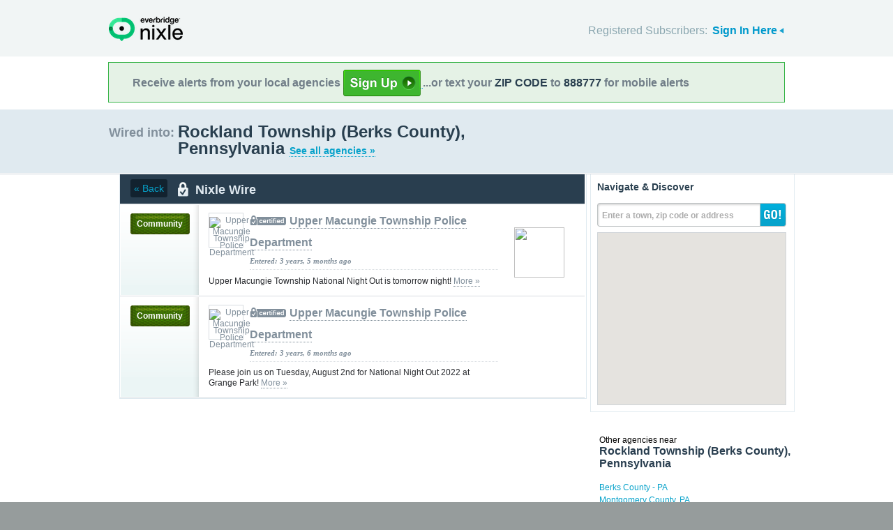

--- FILE ---
content_type: text/html; charset=utf-8
request_url: http://local.nixle.com/city/pa/rockland-township-(berks-county)/municipal/
body_size: 9132
content:



<!DOCTYPE html>
<html xmlns="http://www.w3.org/1999/xhtml" xml:lang="en" lang="en" xmlns:fb="http://ogp.me/ns/fb#" >
<head>
    
    <!--  Build Revision: Citizen-25_02_1;  -->
    <meta http-equiv="Content-Type" content="text/html; charset=utf-8" />
    <meta http-equiv="X-UA-Compatible" content="IE=edge,chrome=1" />

    <link rel="stylesheet" type="text/css" href="/static/Citizen-25_02_1/css/citizen_pub_common.css">
    
    
    
    


    <title>Rockland Township (Berks County), Pennsylvania : Nixle</title>

    <script type="text/javascript">var SERVER_URL = "/static/Citizen-25_02_1/";</script>
    <script type="text/javascript" src="/static/Citizen-25_02_1/js/jquery-3.7.1.min.js"></script>
    <script type="text/javascript" src="/static/Citizen-25_02_1/js/underscore-min.js"></script>
    <link rel="shortcut icon" type="image/x-icon" href="/static/Citizen-25_02_1/img/ui/favicon.png"/>

    <link href="/static/Citizen-25_02_1/css/citizen.css" rel="stylesheet" type="text/css"/>
	<!--[if lte IE 8]>
	<link href="/static/Citizen-25_02_1/css/citizen_ie.css" rel="stylesheet" type="text/css"/>
	<![endif]-->
    




    <!-- Google Analytics -->
    <script type="text/javascript">
        (function(i,s,o,g,r,a,m){i['GoogleAnalyticsObject']=r;i[r]=i[r]||function(){
        (i[r].q=i[r].q||[]).push(arguments)},i[r].l=1*new Date();a=s.createElement(o),
        m=s.getElementsByTagName(o)[0];a.async=1;a.src=g;m.parentNode.insertBefore(a,m)
        })(window,document,'script','//www.google-analytics.com/analytics.js','ga');
        ga('create', 'UA-6843161-2', 'auto', {'allowLinker': true});
        ga('require', 'linker');
        ga('linker:autoLink', ['local.nixle.com', 'citizen.nixle.com', 'www.nixle.us', 'nixle.us'] );
        ga('send', 'pageview');
    </script>
    <!-- End Google Analytics -->



</head>
<body>




<div id="header">
    <div class="inner_structure">
        <p class="logo"><a href="/">Nixle</a><span></span></p>
        
        
        

<div id="signins">
    <ul>
	<li>
        Registered Subscribers: <a href="https://local.nixle.com/accounts/login/" id="signin" class="closed">Sign In Here</a>

    </li>

    </ul>
    <form action="https://local.nixle.com/accounts/login/" id="signinform" method="post">
        <ol>
            <li class="text">
                <label for="id_username">Username, Email or Mobile Phone Number:</label>
                <input type="text" name="username" id="id_username" maxlength="75"/>
            </li>
            <li class="text">
                <label for="id_password">Password:</label>
                <input type="password" name="password" id="id_password"/>
            </li>
            <li class="checkbox">
                <input type="checkbox" name="noexpire_flag" id="id_noexpire_flag"/>
                <label for="id_noexpire_flag">Remember Me</label>
            </li>
            <li class="sub">
                <input type="hidden" value="" name="next"/>
                <button type="submit">Citizen Login</button>
            </li>
        </ol>
        <p style="color:#000000;"><a href="/accounts/password/reset/">Need your password?</a>
        <br /><br />
        No citizen account yet? <a href="/register/">Register now for free.</a></p>
    </form>
</div>

        
        
    </div>
</div>




<div class="wrapperAction">
    <div class="alertAction">
        <div>
            Receive alerts from your local agencies
            <a href="https://local.nixle.com/register/">
                <div style="background: url([data-uri]) no-repeat; display:inline-block; height: 38px; width: 111px; vertical-align: middle; padding-bottom: 4px;"></div>
            </a>
            ...or text your <span>ZIP CODE</span> to <span>888777</span> for mobile alerts
        </div>
    </div>
</div>



<div id="title">
    <div class="inner_structure">
        
        
        <h1 id="region_search">
    <span>Wired into:</span> 
	<div>
		Rockland Township (Berks County), Pennsylvania 
		<a href="/agency_search/?cleanAddress=Rockland%20Township%20%28Berks%20County%29%2C%20Pennsylvania">See all agencies &raquo;</a>
	</div>
</h1>
    </div>
</div>



<div id="content" class="clearfix">
    <div class="inner_structure">
        <div class="highlight highlight_wire">
            <div class="highlight_liner">
                
                


        <div class="wire_category clearfix">
	  
	    <a href=".." class="back">&laquo; Back</a>
	  
	  <p id="wire_cat_hdr">
						  Nixle Wire</p>
        </div>
        
        
        
            <ol id="wire" class="clearfix">
            
            



        
            <li id="pub_9573682" class="first">
        
                <div class="wrapper">
                <div class="wire_priority">
                
                    
                    
                    <span class="priority community">Community</span>
                    
                    
                
                </div>
                
                <div class="wire_content">
                
                <div class="logo" style="background-color:#ffffff">
                    <a href="/upper-macungie-township-police-department"><img src="http://nixle.s3.amazonaws.com/uploads/agency_logos/sm/user8771-1358283466-1126_ffffff_48_37_PrsMe_.png" width="48" height="37" style="padding:5px 0" alt="Upper Macungie Township Police Department"/></a>
                </div>
                
                <h2 class="certified"><a href="/upper-macungie-township-police-department">Upper Macungie Township Police Department</a></h2> 
                <p class="time">Entered: 3 years, 5 months ago</p>
		<p>Upper Macungie Township National Night Out is tomorrow night! <a href="https://nixle.us/DSKEQ">More&nbsp;&raquo;</a></p>

		

		<div class="thumb">
		
                    
                 
                   
                    <a href="https://nixle.us/DSKEQ">

                    
                        <img src="http://nixle.s3.amazonaws.com/uploads/pub_media/md/user1493-1659375415-media1_97a242_240_152_PrsMe_.jpeg" width="72" height="72"/>
                    
                    </a>
                   
                  
                

		</div>
                </div>
                </div>
            </li>

            
            



        
            <li id="pub_9549493" class="last">
        
                <div class="wrapper">
                <div class="wire_priority">
                
                    
                    
                    <span class="priority community">Community</span>
                    
                    
                
                </div>
                
                <div class="wire_content">
                
                <div class="logo" style="background-color:#ffffff">
                    <a href="/upper-macungie-township-police-department"><img src="http://nixle.s3.amazonaws.com/uploads/agency_logos/sm/user8771-1358283466-1126_ffffff_48_37_PrsMe_.png" width="48" height="37" style="padding:5px 0" alt="Upper Macungie Township Police Department"/></a>
                </div>
                
                <h2 class="certified"><a href="/upper-macungie-township-police-department">Upper Macungie Township Police Department</a></h2> 
                <p class="time">Entered: 3 years, 6 months ago</p>
		<p>Please join us on Tuesday, August 2nd for National Night Out 2022 at Grange Park!  <a href="https://nixle.us/DRNJF">More&nbsp;&raquo;</a></p>

		

		<div class="thumb">
		
                    
                 
                   
                  
                

		</div>
                </div>
                </div>
            </li>

            
            </ol>
            

        
    </div>
</div>

<div class="highlight highlight_map">
    <div class="highlight_liner">
        <h2>Navigate &amp; Discover</h2>
        <form action="/region_search/" method="get" id="sideregionsearch">
            <ol>
                <li id="sideregli">
                    <label for="id_query" id="querylabel">Enter a town, zip code or address</label>
                    <input id="id_query" type="text" name="query"/>
                </li>
                <li><button type="submit">GO!</button></li>
            </ol>
        </form>
		
			<div id="map"></div>
		
    </div>
</div>






    
    

    <script type="text/javascript" charset="utf-8">
            var alerts = [
            
            ];
    </script>






    
    
<script type="text/javascript" charset="utf-8">
    var alert_options = {"rows": {
    
    },
    "unsub":"/agency/9999999999/unsubscribe/",
    "spam":"/alert/9999999999/reportspam/"};
</script>







    
    

    
    <div class="nearby">
        <h2><span>Other agencies near</span> Rockland Township (Berks County), Pennsylvania</h2>
        <ul class="agency_quick_list">
        
            <li><a href="/berks-county---pa">Berks County - PA</a></li>
        
            <li><a href="/montgomery-county-pa">Montgomery County, PA</a></li>
        
            <li><a href="/notify-nyc">Notify NYC</a></li>
        
            <li><a href="/ny---alert">NY - Alert</a></li>
        
            <li class="last"><a href="/ny-alert">NY Alert</a></li>
        
        </ul>
    </div>
    

    
    
    <div class="nearby">
        <h2><span>Areas near</span> Rockland Township (Berks County), Pennsylvania</h2>
        <ul>
        
        <li class="nearbyContainer" id="cities">
            <h3>Cities:</h3>
            <ul>
            
                <li><a href="/city/pa/bowers/">Bowers</a></li>
            
                <li><a href="/city/pa/district/">District</a></li>
            
                <li><a href="/city/pa/dryville/">Dryville</a></li>
            
                <li><a href="/city/pa/longswamp/">Longswamp</a></li>
            
                <li><a href="/city/pa/lyons/">Lyons</a></li>
            
                <li><a href="/city/pa/maxatawny/">Maxatawny</a></li>
            
                <li><a href="/city/pa/new-jerusalem/">New Jerusalem</a></li>
            
                <li><a href="/city/pa/oley-township/">Oley Township</a></li>
            
                <li><a href="/city/pa/pike-township-(berks-county)/">Pike Township (Berks County)</a></li>
            
                <li><a href="/city/pa/richmond-township-(berks-county)/">Richmond Township (Berks County)</a></li>
            
                <li><a href="/city/pa/rockland-township-(berks-county)/">Rockland Township (Berks County)</a></li>
            
                <li class="last"><a href="/city/pa/ruscombmanor/">Ruscombmanor</a></li>
            
            </ul>
        </li>
        
        <li class="nearbyContainer" id="zipcodes">
            <h3>Zip Codes:</h3>
            <ul>
            
                <li><a href="/zipcode/18011/">18011</a></li>
            
                <li><a href="/zipcode/19511/">19511</a></li>
            
                <li><a href="/zipcode/19512/">19512</a></li>
            
                <li><a href="/zipcode/19522/">19522</a></li>
            
                <li><a href="/zipcode/19530/">19530</a></li>
            
                <li><a href="/zipcode/19536/">19536</a></li>
            
                <li><a href="/zipcode/19539/">19539</a></li>
            
                <li class="last"><a href="/zipcode/19547/">19547</a></li>
            
            </ul>
        </li>
        
        <li class="nearbyContainer" id="counties">
            <h3>Counties:</h3>
            <ul>
            
                <li><a href="/county/pa/berks/">Berks</a></li>
            
                <li><a href="/county/pa/lehigh/">Lehigh</a></li>
            
                <li class="last"><a href="/county/pa/montgomery/">Montgomery</a></li>
            
            </ul>
        </li>
        
        </ul>
    </div>
    

    
        
    <div class="nearby agencies">
        <p><a href="/agency_search/?cleanAddress=Rockland%20Township%20%28Berks%20County%29%2C%20Pennsylvania">Find Businesses, Agencies &amp; Organizations in Rockland Township (Berks County), Pennsylvania&nbsp;&raquo;</a></p>
    </div>
	   
    


<div class="clear"></div>

        
    </div>
</div>

<div id="footer">
    
    
    <div class='footnote' style='color:#898989;font-size:11px;background-color:white;text-align:center;line-height:150%'>
    
	Message and data rates may apply. Message frequency varies. <a href="https://www.nixle.com/resident-terms-service/" target="_blank">Terms</a> and <a href="https://www.everbridge.com/company/legal/privacy-policy/" target="_blank">privacy</a>.
	<br />&nbsp;
    
    </div>
    
    
    <div class="inner_structure clearfix">
        <div class="nav">
        <ul class="nav clearfix">
            <li class="first"><a href="https://www.nixle.com/about-us/"><span>Company Overview</span></a></li>
            <li><a rel="nofollow" href="https://www.nixle.com/contact/"><span>Contact</span></a></li>
            <li><a rel="nofollow" href="https://www.nixle.com/careers/"><span>Careers</span></a></li>
            <li><a rel="nofollow" href="https://www.nixle.com/terms-of-service/"><span>Terms of Service</span></a></li>
            <li><a rel="nofollow" href="https://www.nixle.com/privacy-policy/"><span>Privacy Policy</span></a></li>
            <li class="last"><a rel="nofollow" href="https://www.nixle.com/consumer-faqs/"><span>FAQs</span></a></li>
        </ul>
        </div>
    </div>
    <p>
      Powered by Nixle. &copy; 2026 Everbridge, Inc.
    </p>
</div>





<script type="text/javascript" src="/static/Citizen-25_02_1/js/setup.js"></script>
<script type="text/javascript" src="/static/Citizen-25_02_1/js/mobile.js"></script>

<script type="text/javascript" src="/static/Citizen-25_02_1/js/loginform.js"></script>

<script type="text/javascript" src="/static/Citizen-25_02_1/js/modal.js"></script>



<!--[if IE 6]>
<script type="text/javascript">
try{document.execCommand("BackgroundImageCache", false, true);}catch(e){}
</script>
<![endif]-->
<!-- g_temp -->
  
<!--[if IE]>
<script src="//connect.facebook.net/en_US/all.js?xfbml=1" type="text/javascript">
</script>
<![endif]-->
<script src="//connect.facebook.net/en_US/all.js#xfbml=1" type="text/javascript"></script>



    

<script type="text/javascript" src="/static/Citizen-25_02_1/js/browsealerts.js"></script>
<script type="text/javascript" src="/static/Citizen-25_02_1/js/browseregion.js"></script>

    <script type="text/javascript" src="//maps.googleapis.com/maps/api/js?key=AIzaSyBANMgyOMkTOBmOGMb05xIiBkw3N1AnMqE"></script>
	<script type="text/javascript" src="/static/Citizen-25_02_1/js/geocoder.js"></script>



<script type="text/javascript" src="/static/Citizen-25_02_1/js/modal.js"></script>
<script type="text/javascript" src="/static/Citizen-25_02_1/js/nixle.js"></script>
<script type="text/javascript" src="/static/Citizen-25_02_1/js/private.js"></script>
<script type="text/javascript" src="/static/Citizen-25_02_1/js/optionsmenu.js"></script>
<script type="text/javascript" src="/static/Citizen-25_02_1/js/spatial.js"></script>



 


	
    <script type="text/javascript" charset="utf-8">
        
var geodjango = {};


spatial.map_load = function(){
  spatial.map = (typeof NIXLE.Map != 'undefined') ? NIXLE.Map.map : NIXLE.geo.map.map; // Nixle code

  
  var bounds = new google.maps.LatLngBounds(); var i; var j;
  
  spatial.map_poly1 = new google.maps.Polygon({paths: [new google.maps.LatLng(40.416982,-75.79287),new google.maps.LatLng(40.417022,-75.793053),new google.maps.LatLng(40.417776,-75.796502),new google.maps.LatLng(40.417846,-75.796825),new google.maps.LatLng(40.419032,-75.795606),new google.maps.LatLng(40.422745,-75.79179),new google.maps.LatLng(40.424896,-75.789578),new google.maps.LatLng(40.426648,-75.787782),new google.maps.LatLng(40.427493,-75.78691),new google.maps.LatLng(40.429177,-75.78518),new google.maps.LatLng(40.430789,-75.783523),new google.maps.LatLng(40.432075,-75.782195),new google.maps.LatLng(40.435826,-75.778343),new google.maps.LatLng(40.436135,-75.778026),new google.maps.LatLng(40.436792,-75.777352),new google.maps.LatLng(40.438282,-75.775821),new google.maps.LatLng(40.439818,-75.774245),new google.maps.LatLng(40.440399,-75.773648),new google.maps.LatLng(40.441004,-75.773026),new google.maps.LatLng(40.441408,-75.772609),new google.maps.LatLng(40.444183,-75.7773),new google.maps.LatLng(40.444402,-75.77767),new google.maps.LatLng(40.445248,-75.779101),new google.maps.LatLng(40.445373,-75.779312),new google.maps.LatLng(40.447823,-75.783454),new google.maps.LatLng(40.449536,-75.78635),new google.maps.LatLng(40.451039,-75.788891),new google.maps.LatLng(40.454173,-75.794189),new google.maps.LatLng(40.459819,-75.778478),new google.maps.LatLng(40.463346,-75.768665),new google.maps.LatLng(40.464192,-75.766321),new google.maps.LatLng(40.465488,-75.762713),new google.maps.LatLng(40.469823,-75.750642),new google.maps.LatLng(40.46992,-75.750141),new google.maps.LatLng(40.470353,-75.749023),new google.maps.LatLng(40.47186,-75.747164),new google.maps.LatLng(40.474084,-75.744425),new google.maps.LatLng(40.475361,-75.742847),new google.maps.LatLng(40.475421,-75.742793),new google.maps.LatLng(40.475711,-75.74253),new google.maps.LatLng(40.47994,-75.738712),new google.maps.LatLng(40.48131,-75.737478),new google.maps.LatLng(40.481386,-75.737407),new google.maps.LatLng(40.483989,-75.735058),new google.maps.LatLng(40.484201,-75.734865),new google.maps.LatLng(40.484232,-75.734837),new google.maps.LatLng(40.484706,-75.73441),new google.maps.LatLng(40.487998,-75.731438),new google.maps.LatLng(40.488526,-75.730961),new google.maps.LatLng(40.489341,-75.730226),new google.maps.LatLng(40.48945,-75.730127),new google.maps.LatLng(40.490969,-75.728756),new google.maps.LatLng(40.49117,-75.728571),new google.maps.LatLng(40.493048,-75.726879),new google.maps.LatLng(40.492744,-75.72652),new google.maps.LatLng(40.489963,-75.723244),new google.maps.LatLng(40.489709,-75.722946),new google.maps.LatLng(40.48964,-75.722865),new google.maps.LatLng(40.489194,-75.722342),new google.maps.LatLng(40.488398,-75.721401),new google.maps.LatLng(40.488283,-75.721265),new google.maps.LatLng(40.487501,-75.720346),new google.maps.LatLng(40.486454,-75.719109),new google.maps.LatLng(40.486181,-75.718786),new google.maps.LatLng(40.485108,-75.717527),new google.maps.LatLng(40.484684,-75.717025),new google.maps.LatLng(40.481208,-75.712929),new google.maps.LatLng(40.481064,-75.712762),new google.maps.LatLng(40.480991,-75.712673),new google.maps.LatLng(40.477631,-75.708714),new google.maps.LatLng(40.475897,-75.706695),new google.maps.LatLng(40.469843,-75.701219),new google.maps.LatLng(40.466922,-75.698574),new google.maps.LatLng(40.466626,-75.698307),new google.maps.LatLng(40.465144,-75.696965),new google.maps.LatLng(40.465045,-75.696876),new google.maps.LatLng(40.459584,-75.691938),new google.maps.LatLng(40.456979,-75.689578),new google.maps.LatLng(40.452676,-75.692458),new google.maps.LatLng(40.449724,-75.694442),new google.maps.LatLng(40.441807,-75.699728),new google.maps.LatLng(40.434906,-75.704345),new google.maps.LatLng(40.433747,-75.707214),new google.maps.LatLng(40.432007,-75.711516),new google.maps.LatLng(40.427911,-75.721646),new google.maps.LatLng(40.424875,-75.729157),new google.maps.LatLng(40.42474,-75.729489),new google.maps.LatLng(40.420796,-75.737295),new google.maps.LatLng(40.419746,-75.73937),new google.maps.LatLng(40.41901,-75.74083),new google.maps.LatLng(40.418651,-75.741533),new google.maps.LatLng(40.41714,-75.744523),new google.maps.LatLng(40.416712,-75.74537),new google.maps.LatLng(40.414499,-75.749746),new google.maps.LatLng(40.412865,-75.752981),new google.maps.LatLng(40.411718,-75.755248),new google.maps.LatLng(40.411144,-75.756384),new google.maps.LatLng(40.410144,-75.758368),new google.maps.LatLng(40.409657,-75.759326),new google.maps.LatLng(40.409675,-75.759415),new google.maps.LatLng(40.412452,-75.772125),new google.maps.LatLng(40.414349,-75.780811),new google.maps.LatLng(40.416876,-75.792383),new google.maps.LatLng(40.41696,-75.792771),new google.maps.LatLng(40.416982,-75.79287)],strokeColor: "#697883",strokeWeight: 2.000000,strokeOpacity: 1.00,fillColor: "#0000ff",fillOpactiy: 0.20,visible: true});
  spatial.map_poly1.setMap(spatial.map);
  
  
    paths=spatial.map_poly1.getPaths();
    for(i=0; i<paths.length; i++){
        for(j=0; j<paths.g[i].length; j++){
            bounds.extend(paths.g[i].g[j]); }}
  
    

  
  
  spatial.map.fitBounds(bounds);
  
}


    </script>
	



</body>
</html>
